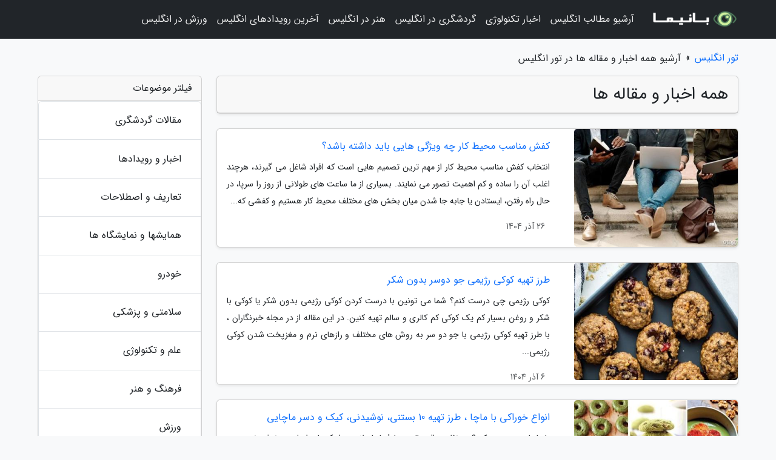

--- FILE ---
content_type: text/html; charset=UTF-8
request_url: https://tour-england.ir/posts/blog
body_size: 8707
content:
<!doctype html>
<html dir="rtl">
<head prefix="og: http://ogp.me/ns# fb: http://ogp.me/ns/fb# article: http://ogp.me/ns/article#">
<meta charset="utf-8" >
<title>آرشیو همه اخبار و مقاله ها در تور انگلیس</title>
<meta name="robots" content="index" />
<link rel="canonical" href="https://tour-england.ir/posts/blog" >
<meta property="og:url" content="https://tour-england.ir/posts/blog" >
	
<meta http-equiv="X-UA-Compatible" content="IE=edge">
<meta name="viewport" content="width=device-width, initial-scale=1.0" >	
<link rel="stylesheet" href="/module/template/framework/css/bootstrap.rtl.min.css" type="text/css" />
<link rel="stylesheet" type="text/css" href="/module/template/framework/css/style.css" >	
<meta name="twitter:card" content="summary_large_image" >
<meta name="twitter:domain" content="tour-england.ir" >
<meta property="og:type" content="article">
<meta property="article:publisher" content="https://tour-england.ir" >
<meta property="og:title" content="آرشیو همه اخبار و مقاله ها در تور انگلیس" >
<meta property="fb:app_id" content="1147311521992329" >
<meta property="og:site_name" content="تور انگلیس" >
  
<script src="/module/template/framework/js/jquery-3.4.1.min.js" ></script>
<script src="/module/template/framework/js/function.js?lastmod=1769360423"></script>
<link rel="stylesheet" type="text/css" href="/module/template/framework/css/colorbox.css" >
<script src="/module/template/framework/js/jquery.colorbox-min.js"></script>	


<link rel="icon" href="/favicon.ico" type="image/x-icon">
<link rel="stylesheet" href="/module/template/framework/css/fontawesome.css">
<!--[if lt IE 9]>
<script src="/module/template/framework/js/bootstrap/html5shiv.min.js" ></script>
<script src="/module/template/framework/js/bootstrap/respond.min.js" ></script>
<![endif]-->
</head>
<body class="bg-light">
<div class="container-fluid bg-light position-relative pt-5">	
<div id="sitebody" class="mt-3">
<header>
<div class="row header">
<div class="col-sm-12">
</div>	
</div>	
</header><div class="row main-content">
<div class="container">
<div class="row">

<div class="container"><div class="w-100"><ol class="breadcrumb"><li class="breadcrumb-item"><a href="https://tour-england.ir">تور انگلیس</a></li><li class="separate px-2">»</li><li class="here breadcrumb-item"><h1 class="h6 m-0">آرشیو همه اخبار و مقاله ها در تور انگلیس</h1></li></ol></div></div>	

<div class="container">
<div class="row">
<div class="blog-line col-lg-9 col-md-8 mb-5">
<article class="w-100">
<div id="article-head" class="card mb-4 shadow-sm">
<h2 class="heads h3 card-header"><span>همه اخبار و مقاله ها</span></h2>
</div>
<div class="posts card mb-4 shadow-sm">
<div class="row no-gutters">
<div class="col-lg-4">	
<img class="card-img" src="/upload/2025/12/17/cache/thum_68fe9689-8898d338cc0950a-9a3a5489278.jpg" alt="کفش مناسب محیط کار چه ویژگی هایی باید داشته باشد؟">
</div>
<div class="col-lg-8">	
<div class="right card-body">
<a class="name" href="/post/%DA%A9%D9%81%D8%B4-%D9%85%D9%86%D8%A7%D8%B3%D8%A8-%D9%85%D8%AD%DB%8C%D8%B7-%DA%A9%D8%A7%D8%B1-%DA%86%D9%87-%D9%88%DB%8C%DA%98%DA%AF%DB%8C-%D9%87%D8%A7%DB%8C%DB%8C-4566">
<h3 class="card-title h6">کفش مناسب محیط کار چه ویژگی هایی باید داشته باشد؟</h3>
</a>
<p class="description small card-text text-justify">
انتخاب کفش مناسب محیط کار از مهم ترین تصمیم هایی است که افراد شاغل می گیرند، هرچند اغلب آن را ساده و کم اهمیت تصور می نمایند. بسیاری از ما ساعت های طولانی از روز را سرپا، در حال راه رفتن، ایستادن یا جابه جا شدن میان بخش های مختلف محیط کار هستیم و کفشی که...</p>
</div>
<small class="creat_date p-4 text-muted">26 آذر 1404</small>	
</div>	
</div>	
</div>

<div class="posts card mb-4 shadow-sm">
<div class="row no-gutters">
<div class="col-lg-4">	
<img class="card-img" src="/upload/2025/11/27/cache/thum_101a046b5a2137-1ca429ea888f6-e989c0d76a1.jpg" alt="طرز تهیه کوکی رژیمی جو دوسر بدون شکر">
</div>
<div class="col-lg-8">	
<div class="right card-body">
<a class="name" href="/post/%D8%B7%D8%B1%D8%B2-%D8%AA%D9%87%DB%8C%D9%87-%DA%A9%D9%88%DA%A9%DB%8C-%D8%B1%DA%98%DB%8C%D9%85%DB%8C-%D8%AC%D9%88-%D8%AF%D9%88%D8%B3%D8%B1-%D8%A8%D8%AF%D9%88%D9%86-3470">
<h3 class="card-title h6">طرز تهیه کوکی رژیمی جو دوسر بدون شکر</h3>
</a>
<p class="description small card-text text-justify">
کوکی رژیمی چی درست کنم؟ شما می تونین با درست کردن کوکی رژیمی بدون شکر یا کوکی با شکر و روغن بسیار کم یک کوکی کم کالری و سالم تهیه کنین. در این مقاله از در مجله خبرنگاران ، با طرز تهیه کوکی رژیمی با جو دو سر به روش های مختلف و رازهای نرم و مغزپخت شدن کوکی رژیمی...</p>
</div>
<small class="creat_date p-4 text-muted">6 آذر 1404</small>	
</div>	
</div>	
</div>

<div class="posts card mb-4 shadow-sm">
<div class="row no-gutters">
<div class="col-lg-4">	
<img class="card-img" src="/upload/2025/11/25/cache/thum_63caf8da844bc-3774586dda9-79dd9886c0a.jpg" alt="انواع خوراکی با ماچا ، طرز تهیه 10 بستنی، نوشیدنی، کیک و دسر ماچایی">
</div>
<div class="col-lg-8">	
<div class="right card-body">
<a class="name" href="/post/%D8%A7%D9%86%D9%88%D8%A7%D8%B9-%D8%AE%D9%88%D8%B1%D8%A7%DA%A9%DB%8C-%D8%A8%D8%A7-%D9%85%D8%A7%DA%86%D8%A7-%D8%B7%D8%B1%D8%B2-%D8%AA%D9%87%DB%8C%D9%87-1557">
<h3 class="card-title h6">انواع خوراکی با ماچا ، طرز تهیه 10 بستنی، نوشیدنی، کیک و دسر ماچایی</h3>
</a>
<p class="description small card-text text-justify">
با ماچا چی درست کنم؟ به نظر سوال جالبی میاد! ماچا علاوه بر اینکه پایه اصلی یه نوشیدنی سنتی محسوب میشه، پای خودش رو به انواع دسرها، نان، بستنی ، انواع نوشیدنی ها و حتی غذاهای مدرن باز نموده. ترکیب رنگ سبز مخملی با عطر خاص ماچا باعث میشه هر خوراکی مجذوب کننده...</p>
</div>
<small class="creat_date p-4 text-muted">4 آذر 1404</small>	
</div>	
</div>	
</div>

<div class="posts card mb-4 shadow-sm">
<div class="row no-gutters">
<div class="col-lg-4">	
<img class="card-img" src="/upload/2025/10/31/cache/thum_fead0824813-fed90c3b18db-0385b864347.jpg" alt="طرز تهیه اسموتی انار کافی شاپی ، چیکار کنم شیر توی اسموتی نبُره؟">
</div>
<div class="col-lg-8">	
<div class="right card-body">
<a class="name" href="/post/%D8%B7%D8%B1%D8%B2-%D8%AA%D9%87%DB%8C%D9%87-%D8%A7%D8%B3%D9%85%D9%88%D8%AA%DB%8C-%D8%A7%D9%86%D8%A7%D8%B1-%DA%A9%D8%A7%D9%81%DB%8C-%D8%B4%D8%A7%D9%BE%DB%8C-5777">
<h3 class="card-title h6">طرز تهیه اسموتی انار کافی شاپی ، چیکار کنم شیر توی اسموتی نبُره؟</h3>
</a>
<p class="description small card-text text-justify">
اسموتی انار یکی از خوش رنگ ترین و انرژی بخش ترین نوشیدنی های پاییزی و زمستونیه که طعم شیرین و کمی ترش دونه های انار رو با لطافت و سردی یخ یا شیر درهم ترکیب می کنه. این علاوه بر ظاهر مجذوب کننده و رایحه طبیعی، سرشار از آنتی اکسیدان، ویتامین C و مواد مغذیه...</p>
</div>
<small class="creat_date p-4 text-muted">9 آبان 1404</small>	
</div>	
</div>	
</div>

<div class="posts card mb-4 shadow-sm">
<div class="row no-gutters">
<div class="col-lg-4">	
<img class="card-img" src="/upload/2025/10/19/cache/thum_ac88c28cb9-07dae428e-046e71ad3c44c.jpg" alt="باید و نبایدهای سفر به مالزی">
</div>
<div class="col-lg-8">	
<div class="right card-body">
<a class="name" href="/post/%D8%A8%D8%A7%DB%8C%D8%AF-%D9%88-%D9%86%D8%A8%D8%A7%DB%8C%D8%AF%D9%87%D8%A7%DB%8C-%D8%B3%D9%81%D8%B1-%D8%A8%D9%87-%D9%85%D8%A7%D9%84%D8%B2%DB%8C-3371">
<h3 class="card-title h6">باید و نبایدهای سفر به مالزی</h3>
</a>
<p class="description small card-text text-justify">
در تمام جهان، کشورها با ایجاد قوانین ثابت و الزام آور از حاکمیت خود حفاظت می کنند و این یک قاعده کلی ست که باید این خط قرمزها رعایت گردد. گردشگران معمولا در طول سفر فقط به جذابیت های مقصد نگاه می کنند و موارد ایمنی را فراموش می کنند که همین امر سبب استرس...</p>
</div>
<small class="creat_date p-4 text-muted">27 مهر 1404</small>	
</div>	
</div>	
</div>

<div class="posts card mb-4 shadow-sm">
<div class="row no-gutters">
<div class="col-lg-4">	
<img class="card-img" src="/upload/2025/10/01/cache/thum_5e7a51e42e4d-ab3c967b3f68-52f8919415a.jpg" alt="OpenAI با مدل هوش مصنوعی Sora 2 مرزهای واقعیت را جابه جا کرد">
</div>
<div class="col-lg-8">	
<div class="right card-body">
<a class="name" href="/post/openai-%D8%A8%D8%A7-%D9%85%D8%AF%D9%84-%D9%87%D9%88%D8%B4-%D9%85%D8%B5%D9%86%D9%88%D8%B9%DB%8C-sora-2-%D9%85%D8%B1%D8%B2%D9%87%D8%A7%DB%8C-2563">
<h3 class="card-title h6">OpenAI با مدل هوش مصنوعی Sora 2 مرزهای واقعیت را جابه جا کرد</h3>
</a>
<p class="description small card-text text-justify">
شرکت OpenAI نسل دوم مدل ویدیوساز خود را با نام مدل هوش مصنوعی Sora 2 معرفی کرد. این مدل نو با بهبودهای بنیادین در زمینه درک فیزیک، افزایش واقع گرایی و ارائه کنترل دقیق تر به کاربر، مرزهای فراوری محتوای ویدیویی به وسیله هوش مصنوعی را جابه جا نموده است. علاوه...</p>
</div>
<small class="creat_date p-4 text-muted">9 مهر 1404</small>	
</div>	
</div>	
</div>

<div class="posts card mb-4 shadow-sm">
<div class="row no-gutters">
<div class="col-lg-4">	
<img class="card-img" src="/upload/2025/09/22/cache/thum_1a0e7a2ad9ce-81bafbb6-d4aa30aef.jpg" alt="جزئیات تفاوت تراشه های A19 و A19 پرو اپل در بنچمارک های تازه تعیین شد">
</div>
<div class="col-lg-8">	
<div class="right card-body">
<a class="name" href="/post/%D8%AC%D8%B2%D8%A6%DB%8C%D8%A7%D8%AA-%D8%AA%D9%81%D8%A7%D9%88%D8%AA-%D8%AA%D8%B1%D8%A7%D8%B4%D9%87-%D9%87%D8%A7%DB%8C-a19-%D9%88-a19-1704">
<h3 class="card-title h6">جزئیات تفاوت تراشه های A19 و A19 پرو اپل در بنچمارک های تازه تعیین شد</h3>
</a>
<p class="description small card-text text-justify">
اپل هم زمان با معرفی مدل های پرو آیفون 17 که به تراشه قدرتمند A19 Pro مجهز شده اند، از نسخه استاندارد این چیپست با نام A19 برای مدل پایه آیفون 17 نیز رونمایی کرد. در حالی که توانایی های نسخه پرو تا حد زیادی تعیین بود، اکنون نتایج بنچمارک ها جزئیات دقیقی از تفاوت...</p>
</div>
<small class="creat_date p-4 text-muted">31 شهریور 1404</small>	
</div>	
</div>	
</div>

<div class="posts card mb-4 shadow-sm">
<div class="row no-gutters">
<div class="col-lg-4">	
<img class="card-img" src="/upload/2025/09/20/cache/thum_07b969a4bd5ecaed-d37ed405b-cc177d9cbd6d6.jpg" alt="دین در مکزیک چگونه شکل گرفت و به کدام سو می رود؟">
</div>
<div class="col-lg-8">	
<div class="right card-body">
<a class="name" href="/post/%D8%AF%DB%8C%D9%86-%D8%AF%D8%B1-%D9%85%DA%A9%D8%B2%DB%8C%DA%A9">
<h3 class="card-title h6">دین در مکزیک چگونه شکل گرفت و به کدام سو می رود؟</h3>
</a>
<p class="description small card-text text-justify">
مکزیک سرزمینی سرشار از تناقضات معنوی است. این کشور از یک سو، دومین جمعیت بزرگ کاتولیک جهان را در خود جای داده است و از سوی دیگر، سرزمینی است که در آن خدایان باستانی همچنان در اشکال تلفیقی مورد احترام قرار می‌گیرند. این هویت مذهبی عمیق، در تضادی آشکار...</p>
</div>
<small class="creat_date p-4 text-muted">29 شهریور 1404</small>	
</div>	
</div>	
</div>

<div class="posts card mb-4 shadow-sm">
<div class="row no-gutters">
<div class="col-lg-4">	
<img class="card-img" src="/upload/2025/08/14/cache/thum_f9e50cab6de9-480696ea86ffc-24023bcef31dd.jpg" alt="طرز ساخت صابون خانگی اوکالیپتوس و نعناع">
</div>
<div class="col-lg-8">	
<div class="right card-body">
<a class="name" href="/post/%D8%B7%D8%B1%D8%B2-%D8%B3%D8%A7%D8%AE%D8%AA-%D8%B5%D8%A7%D8%A8%D9%88%D9%86-%D8%AE%D8%A7%D9%86%DA%AF%DB%8C-%D8%A7%D9%88%DA%A9%D8%A7%D9%84%DB%8C%D9%BE%D8%AA%D9%88%D8%B3-7706">
<h3 class="card-title h6">طرز ساخت صابون خانگی اوکالیپتوس و نعناع</h3>
</a>
<p class="description small card-text text-justify">
                     انواع صابون خانگی را می توان با رایحه های مختلف تهیه کرد. در این مطلب، طرز تهیه صابون خانگی با اوکالیپتوس و نعناع و بعلاوه طرز تهیه صابون خانگی با استفاده از شیر بز و عسل را آموزش خواهیم داد.         </p>
</div>
<small class="creat_date p-4 text-muted">23 مرداد 1404</small>	
</div>	
</div>	
</div>

<div class="posts card mb-4 shadow-sm">
<div class="row no-gutters">
<div class="col-lg-4">	
<img class="card-img" src="/upload/2025/08/13/cache/thum_b89a6927b4be225b-c3f25cf5-d5ba1d51f1db0b.jpg" alt="لباس گرم مردانه را چند بخریم ؟">
</div>
<div class="col-lg-8">	
<div class="right card-body">
<a class="name" href="/post/%D9%84%D8%A8%D8%A7%D8%B3-%DA%AF%D8%B1%D9%85-%D9%85%D8%B1%D8%AF%D8%A7%D9%86%D9%87-%D8%B1%D8%A7-%DA%86%D9%86%D8%AF-%D8%A8%D8%AE%D8%B1%DB%8C%D9%85-4618">
<h3 class="card-title h6">لباس گرم مردانه را چند بخریم ؟</h3>
</a>
<p class="description small card-text text-justify">
ژاکت مردانه کد Zn-Krm به قیمت 55 هزار تومان در بازار به فروش می رسد.</p>
</div>
<small class="creat_date p-4 text-muted">22 مرداد 1404</small>	
</div>	
</div>	
</div>

<div class="posts card mb-4 shadow-sm">
<div class="row no-gutters">
<div class="col-lg-4">	
<img class="card-img" src="/upload/2025/08/13/cache/thum_769a6b861-247f315c7bafad-fe21a5858ff43.jpg" alt="بیماری آدیسون (نارسایی غده فوق کلیوی )">
</div>
<div class="col-lg-8">	
<div class="right card-body">
<a class="name" href="/post/%D8%A8%DB%8C%D9%85%D8%A7%D8%B1%DB%8C-%D8%A2%D8%AF%DB%8C%D8%B3%D9%88%D9%86-%D9%86%D8%A7%D8%B1%D8%B3%D8%A7%DB%8C%DB%8C-%D8%BA%D8%AF%D9%87-%D9%81%D9%88%D9%82-5011">
<h3 class="card-title h6">بیماری آدیسون (نارسایی غده فوق کلیوی )</h3>
</a>
<p class="description small card-text text-justify">
      بیماری  آدیسون  (نارسایی  غده  فوق  کلیوی ) عبارت  است  از تخریب  تدریجی  و پیش روندة  غدد فوق کلیوی  که  در بالای  کلیه ها قرار دارند. غدد فوق کلیوی  چندین  هورمون  ترشح  می نمایند که  برای  برخی  از کارهای  بدن  ضروری  هستند. این  هورمونها یاری  می نمایند تا...</p>
</div>
<small class="creat_date p-4 text-muted">22 مرداد 1404</small>	
</div>	
</div>	
</div>

<div class="posts card mb-4 shadow-sm">
<div class="row no-gutters">
<div class="col-lg-4">	
<img class="card-img" src="/upload/2025/08/11/cache/thum_ab526ba74ba-e12892d9f446297-0e5ebfd3f04.jpg" alt="3 داستان بچگانه مجذوب کننده و دوست داشتنی">
</div>
<div class="col-lg-8">	
<div class="right card-body">
<a class="name" href="/post/3-%D8%AF%D8%A7%D8%B3%D8%AA%D8%A7%D9%86-%D8%A8%DA%86%DA%AF%D8%A7%D9%86%D9%87-%D8%AC%D8%B0%D8%A7%D8%A8-%D9%88-%D8%AF%D9%88%D8%B3%D8%AA-%D8%AF%D8%A7%D8%B4%D8%AA%D9%86%DB%8C-9318">
<h3 class="card-title h6">3 داستان بچگانه مجذوب کننده و دوست داشتنی</h3>
</a>
<p class="description small card-text text-justify">
داستان بچگانه خوک کوچولویی که فرار کرد!تپلی، خوک آقای سایمون بود! آقای سایمون یه سفالگر بود! آقای سایمون خیلی خیلی خوکش رو دوست داشت! اون میذاشت که تپلی هر کاری دلش میخواد بکنه! مثلا اون میذاره که تپلی زمینو بکنه! یا حتی سگ کوچولو رو اذیت بکنه!</p>
</div>
<small class="creat_date p-4 text-muted">20 مرداد 1404</small>	
</div>	
</div>	
</div>

<div class="posts card mb-4 shadow-sm">
<div class="row no-gutters">
<div class="col-lg-4">	
<img class="card-img" src="/upload/2025/08/10/cache/thum_86df5f2860667ab0-f14a6a3cdbc2-222677f945.jpg" alt="در سفر به مراکش از کجاها تماشا کنیم؟">
</div>
<div class="col-lg-8">	
<div class="right card-body">
<a class="name" href="/post/%D8%AF%D8%B1-%D8%B3%D9%81%D8%B1-%D8%A8%D9%87-%D9%85%D8%B1%D8%A7%DA%A9%D8%B4-%D8%A7%D8%B2-%DA%A9%D8%AC%D8%A7%D9%87%D8%A7-%D8%AF%DB%8C%D8%AF%D9%86-3869">
<h3 class="card-title h6">در سفر به مراکش از کجاها تماشا کنیم؟</h3>
</a>
<p class="description small card-text text-justify">
مراکش کشوری است ساحلی در شمال غربی آفریقا که با اقیانوس اطلس و دریای مدیترانه احاطه شده است؛ کشوری درست روی لبه صحرای آفریقا با دره های وسیع و بزرگ ترین و داغ ترین بیابان های گرمسیری که شبیه به هیچ جای دیگری در دنیا نیست!</p>
</div>
<small class="creat_date p-4 text-muted">19 مرداد 1404</small>	
</div>	
</div>	
</div>

<div class="posts card mb-4 shadow-sm">
<div class="row no-gutters">
<div class="col-lg-4">	
<img class="card-img" src="/upload/2025/08/09/cache/thum_7fdb498fe975-f986acfca3cf2-27985f311775742.jpg" alt="معرفی هتل 5 ستاره نبات پالاس در مسکو">
</div>
<div class="col-lg-8">	
<div class="right card-body">
<a class="name" href="/post/%D9%85%D8%B9%D8%B1%D9%81%DB%8C-%D9%87%D8%AA%D9%84-5-%D8%B3%D8%AA%D8%A7%D8%B1%D9%87-%D9%86%D8%A8%D8%A7%D8%AA-%D9%BE%D8%A7%D9%84%D8%A7%D8%B3-1918">
<h3 class="card-title h6">معرفی هتل 5 ستاره نبات پالاس در مسکو</h3>
</a>
<p class="description small card-text text-justify">
هتل نبات پالاس مسکو Nabat Palace Hotelواقع در روستای ووا وودینو Voevodino ، هتل نبات پالاس مسکو در 20 کیلومتری جنوب مسکو و در 7 کیلومتری فرودگاه بین المللی دوموددوو مسکو قرار گرفته است و نقطه ایده آلی برای گشت و گذار در مسکو است. این هتل 5 ستاره ، تنها 13 کیلومتر از مرکز...</p>
</div>
<small class="creat_date p-4 text-muted">18 مرداد 1404</small>	
</div>	
</div>	
</div>

<div class="posts card mb-4 shadow-sm">
<div class="row no-gutters">
<div class="col-lg-4">	
<img class="card-img" src="/upload/2025/08/08/cache/thum_f9efcc9eac46cb-2500eafee-a3477b1ae891.jpg" alt="ارتباط آسیب نخاعی و افزایش خطر سکته مغزی">
</div>
<div class="col-lg-8">	
<div class="right card-body">
<a class="name" href="/post/%D8%A7%D8%B1%D8%AA%D8%A8%D8%A7%D8%B7-%D8%A2%D8%B3%DB%8C%D8%A8-%D9%86%D8%AE%D8%A7%D8%B9%DB%8C-%D9%88-%D8%A7%D9%81%D8%B2%D8%A7%DB%8C%D8%B4-%D8%AE%D8%B7%D8%B1-1786">
<h3 class="card-title h6">ارتباط آسیب نخاعی و افزایش خطر سکته مغزی</h3>
</a>
<p class="description small card-text text-justify">
مطالعات نشان می دهد آسیب نخاعی با افزایش ریسک سکته مغزی مرتبط است.</p>
</div>
<small class="creat_date p-4 text-muted">17 مرداد 1404</small>	
</div>	
</div>	
</div>

<div class="posts card mb-4 shadow-sm">
<div class="row no-gutters">
<div class="col-lg-4">	
<img class="card-img" src="/upload/2025/08/05/cache/thum_8e9fe61585421e2-5827792674f91e66-fd42a6664f3da56f.jpg" alt="جاذبه های گردشگری کیش بهتر است یا قشم؟">
</div>
<div class="col-lg-8">	
<div class="right card-body">
<a class="name" href="/post/%D8%AC%D8%A7%D8%B0%D8%A8%D9%87-%D9%87%D8%A7%DB%8C-%DA%AF%D8%B1%D8%AF%D8%B4%DA%AF%D8%B1%DB%8C-%DA%A9%DB%8C%D8%B4-%D8%A8%D9%87%D8%AA%D8%B1-%D8%A7%D8%B3%D8%AA-4796">
<h3 class="card-title h6">جاذبه های گردشگری کیش بهتر است یا قشم؟</h3>
</a>
<p class="description small card-text text-justify">
کیش و قشم دو مورد از مقصد های سفر بسیار مجذوب کننده ایران هستند که در ایام مختلفی از سال، مسافران زیادی به آن ها سفر می کنند. سفر به کیش و قشم مختص ایرانی ها نیست و افراد بسیاری از دیگر کشور ها به جزیره های زیبای کیش می فرایند تا از جاذبه ها و تفریحات آن...</p>
</div>
<small class="creat_date p-4 text-muted">14 مرداد 1404</small>	
</div>	
</div>	
</div>

<div class="posts card mb-4 shadow-sm">
<div class="row no-gutters">
<div class="col-lg-4">	
<img class="card-img" src="/upload/2025/07/31/cache/thum_b7d7ec416-9a04af316b7-c3ea5ca63a48.jpg" alt="از علت تا درمان عقب زدگی زانو">
</div>
<div class="col-lg-8">	
<div class="right card-body">
<a class="name" href="/post/%D8%A7%D8%B2-%D8%B9%D9%84%D8%AA-%D8%AA%D8%A7-%D8%AF%D8%B1%D9%85%D8%A7%D9%86-%D8%B9%D9%82%D8%A8-%D8%B2%D8%AF%DA%AF%DB%8C-%D8%B2%D8%A7%D9%86%D9%88-3520">
<h3 class="card-title h6">از علت تا درمان عقب زدگی زانو</h3>
</a>
<p class="description small card-text text-justify">
      آسیب ها و درد زانو به خصوص در افراد فعال و ورزشکار بسیار شایع هستند. عقب زدگی زانو نوعی آسیب به زانو است که در اثر خم شدن زانو بیش از حد به سمت عقب اتفاق می افتد. این آسیب دردناک اغلب به راحتی از طریق پزشک تشخیص داده می شود و درمان آن نیز سخت نیست.    </p>
</div>
<small class="creat_date p-4 text-muted">9 مرداد 1404</small>	
</div>	
</div>	
</div>

<div class="posts card mb-4 shadow-sm">
<div class="row no-gutters">
<div class="col-lg-4">	
<img class="card-img" src="/upload/2025/05/25/cache/thum_7052a4671bc7ca891-c433db0abd-c3b7bd26830c581.jpg" alt="دستگاه بستنی ساز خانگی؛ آنچه باید قبل از خرید بدانید">
</div>
<div class="col-lg-8">	
<div class="right card-body">
<a class="name" href="/post/%D8%AF%D8%B3%D8%AA%DA%AF%D8%A7%D9%87-%D8%A8%D8%B3%D8%AA%D9%86%DB%8C-%D8%B3%D8%A7%D8%B2-%D8%AE%D8%A7%D9%86%DA%AF%DB%8C-%D8%A2%D9%86%DA%86%D9%87-8209">
<h3 class="card-title h6">دستگاه بستنی ساز خانگی؛ آنچه باید قبل از خرید بدانید</h3>
</a>
<p class="description small card-text text-justify">
شاید بگویید در این اوضاع و احوال، خرید یک دستگاه بستنی ساز خانگی چه ضرورتی دارد؟ حق با شماست، اما اگر مثل من به قضیه نگاه کنید و آخر سر به این نتیجه برسید که مزایایش از چالش هایش بیشتر است، اوضاع متفاوت خواهد بود.</p>
</div>
<small class="creat_date p-4 text-muted">4 خرداد 1404</small>	
</div>	
</div>	
</div>

<div class="posts card mb-4 shadow-sm">
<div class="row no-gutters">
<div class="col-lg-4">	
<img class="card-img" src="/upload/2025/05/20/cache/thum_0a7c030b36bd-f2596626bd83dd8-84c9ee2b.jpg" alt="جنگل سیسنگان مازندران ، تلاقی کوه با دریا">
</div>
<div class="col-lg-8">	
<div class="right card-body">
<a class="name" href="/post/%D8%AC%D9%86%DA%AF%D9%84-%D8%B3%DB%8C%D8%B3%D9%86%DA%AF%D8%A7%D9%86-%D9%85%D8%A7%D8%B2%D9%86%D8%AF%D8%B1%D8%A7%D9%86-%D8%AA%D9%84%D8%A7%D9%82%DB%8C-9054">
<h3 class="card-title h6">جنگل سیسنگان مازندران ، تلاقی کوه با دریا</h3>
</a>
<p class="description small card-text text-justify">
اگر تا به حال به شمال ایران سفر نموده باشید، قطعا می دانید که میان صدها جاذبه طبیعی آن، برخی جاها حس وحالی کاملا متفاوت دارند؛ جایی مثل جنگل سیسنگان. جنگل سیسنگان از آن دسته جاهایی است که نه تنها برای طبیعت گردها و کمپ دوست ها مجذوب کننده است، بلکه حتی...</p>
</div>
<small class="creat_date p-4 text-muted">30 اردیبهشت 1404</small>	
</div>	
</div>	
</div>

<div class="posts card mb-4 shadow-sm">
<div class="row no-gutters">
<div class="col-lg-4">	
<img class="card-img" src="/upload/2025/05/18/cache/thum_a5718d08620b4-d0ee51ebae7-a85ee14f7895.jpg" alt="برترین مدل ماشین لباسشویی دوو در بازار">
</div>
<div class="col-lg-8">	
<div class="right card-body">
<a class="name" href="/post/%D8%A8%D9%87%D8%AA%D8%B1%DB%8C%D9%86-%D9%85%D8%AF%D9%84-%D9%85%D8%A7%D8%B4%DB%8C%D9%86-%D9%84%D8%A8%D8%A7%D8%B3%D8%B4%D9%88%DB%8C%DB%8C-%D8%AF%D9%88%D9%88-4054">
<h3 class="card-title h6">برترین مدل ماشین لباسشویی دوو در بازار</h3>
</a>
<p class="description small card-text text-justify">
ماشین لباسشویی یکی از ضروری ترین وسایل هر خانه است که در روزگار مدرن نقش مهمی در تسهیل زندگی روزمره ایفا می نماید. از آنجایی که انتخاب برترین مدل ماشین لباسشویی دوو می تواند تأثیر زیادی در کیفیت شستشو و صرفه جویی در مصرف انرژی داشته باشد، آگاهی از ویژگی...</p>
</div>
<small class="creat_date p-4 text-muted">28 اردیبهشت 1404</small>	
</div>	
</div>	
</div>

	
<div class="t-pagination d-flex flex-wrap"><nav aria-label="Page navigation"><ul id="pagination3" class="pagination m-0"><li class="page-item disabled" aria-current="page"><span class="page-link">صفحه 1 از 33</span></li><li class="page-item"><a class="page-link" rel="nofollow noopener noreferrer" href="/posts/blog/page/2">صفحه بعد</a></li></ul></nav><div class="itemcount p-2"><span>تعداد: (641)</span></div></div></article>	
</div>

<div id="sidebar" class="col-lg-3 col-md-4 mb-5 mb-5">
<aside>
<div class="card mb-4"><div class="card-header">فیلتر موضوعات</div><ul class="list-group" ><li class="list-group-item list-group-item-action"><a class="nav-link" href="/posts/travel-%DA%AF%D8%B1%D8%AF%D8%B4%DA%AF%D8%B1%DB%8C">مقالات گردشگری</a></li><li class="list-group-item list-group-item-action"><a class="nav-link" href="/posts/news-%D8%A7%D8%AE%D8%A8%D8%A7%D8%B1">اخبار و رویدادها</a></li><li class="list-group-item list-group-item-action"><a class="nav-link" href="/posts/terminology-%D8%A7%D8%B5%D8%B7%D9%84%D8%A7%D8%AD%D8%A7%D8%AA">تعاریف و اصطلاحات</a></li><li class="list-group-item list-group-item-action"><a class="nav-link" href="/posts/conferences-exhibitions">همایشها و نمایشگاه ها</a></li><li class="list-group-item list-group-item-action"><a class="nav-link" href="/posts/car-%D9%85%D8%A7%D8%B4%DB%8C%D9%86-%D8%AE%D9%88%D8%AF%D8%B1%D9%88">خودرو</a></li><li class="list-group-item list-group-item-action"><a class="nav-link" href="/posts/health-%D8%B3%D9%84%D8%A7%D9%85%D8%AA%DB%8C">سلامتی و پزشکی</a></li><li class="list-group-item list-group-item-action"><a class="nav-link" href="/posts/technology-%D8%AA%DA%A9%D9%86%D9%88%D9%84%D9%88%DA%98%DB%8C">علم و تکنولوژی</a></li><li class="list-group-item list-group-item-action"><a class="nav-link" href="/posts/art-culture-%D9%81%D8%B1%D9%87%D9%86%DA%AF-%D9%87%D9%86%D8%B1">فرهنگ و هنر</a></li><li class="list-group-item list-group-item-action"><a class="nav-link" href="/posts/sport-%D9%88%D8%B1%D8%B2%D8%B4">ورزش</a></li><li class="list-group-item list-group-item-action"><a class="nav-link" href="/posts/cooking-%D8%A2%D8%B4%D9%BE%D8%B2%DB%8C">آشپزی</a></li><li class="list-group-item list-group-item-action"><a class="nav-link" href="/posts/%D8%B7%D8%B1%D8%A7%D8%AD%DB%8C-%D9%88-%DA%86%D8%A7%D9%BE">طراحی گرافیکی و چاپ</a></li><li class="list-group-item list-group-item-action"><a class="nav-link" href="/posts/architecture-%D9%85%D8%B9%D9%85%D8%A7%D8%B1%DB%8C-%D8%B9%D9%85%D8%B1%D8%A7%D9%86">معماری و عمران</a></li><li class="list-group-item list-group-item-action"><a class="nav-link" href="/posts/web-design-%D8%B7%D8%B1%D8%A7%D8%AD%DB%8C-%D8%B3%D8%A7%DB%8C%D8%AA">طراحی سایت</a></li><li class="list-group-item list-group-item-action"><a class="nav-link" href="/posts/lifestyle-%D8%B3%D8%A8%DA%A9-%D8%B2%D9%86%D8%AF%DA%AF%DB%8C">سبک زندگی</a></li><li class="list-group-item list-group-item-action"><a class="nav-link" href="/posts/business-%DA%A9%D8%B3%D8%A8-%D9%88-%DA%A9%D8%A7%D8%B1">کسب و کار</a></li></ul></div>	
</aside>	
</div>
</div>
</div>
</div>
</div>
</div>
<div class="custom-navbar row bg-dark text-white position-absolute w-100" style="top:0" id="header">
<nav class="container">
<div class="navbar navbar-expand-lg navbar-dark">
<a class="navbar-brand" href="https://tour-england.ir" id="logo" title="تور انگلیس"><img src="https://tour-england.ir/upload/logo/banima.ir.png" alt="تور انگلیس" height="38"></a>
<button class="navbar-toggler" type="button" data-bs-toggle="collapse" data-bs-target="#navbarSupportedContent" aria-controls="navbarSupportedContent" aria-expanded="false" aria-label="Toggle navigation">
			  <span class="navbar-toggler-icon"></span>
			</button><div class="collapse navbar-collapse" id="navbarSupportedContent"><ul class="navbar-nav me-auto mb-2 mb-lg-0 "><li class="nav-item"><a rel="nofollow" class="nav-link" href="/posts/blog">آرشیو مطالب انگلیس</a></li><li class="nav-item"><a rel="nofollow" class="nav-link" href="/posts/technology-%D8%AA%DA%A9%D9%86%D9%88%D9%84%D9%88%DA%98%DB%8C">اخبار تکنولوژی</a></li><li class="nav-item"><a rel="nofollow" class="nav-link" href="/posts/travel-%DA%AF%D8%B1%D8%AF%D8%B4%DA%AF%D8%B1%DB%8C">گردشگری در انگلیس</a></li><li class="nav-item"><a rel="nofollow" class="nav-link" href="/posts/art-culture-%D9%81%D8%B1%D9%87%D9%86%DA%AF-%D9%87%D9%86%D8%B1">هنر در انگلیس</a></li><li class="nav-item"><a rel="nofollow" class="nav-link" href="/posts/news-%D8%A7%D8%AE%D8%A8%D8%A7%D8%B1">آخرین رویدادهای انگلیس</a></li><li class="nav-item"><a rel="nofollow" class="nav-link" href="/posts/sport-%D9%88%D8%B1%D8%B2%D8%B4">ورزش در انگلیس</a></li></ul></div>
</div>
</nav>
</div>

</div>

<div class="row bg-secondary text-white">	
<footer class="container" id="mainfooter">
<div class="row pt-5" id="footer">
<div class="f-column clearright px-4 pb-5 col-md-4">
<div class="foothead h5 p-2">خبرنامه</div>
<div class="columnbody">
<p class="p-2"></p>
<form class="form-signin" id="newsletter" name="newsletter" action="#" method="post">
<div class="form-group">	
<input class="form-control text-right" required name="email" type="email" placeholder="ایمیل">	
</div>
<div class="form-group">	
<input class="form-control text-right" name="phone" type="tel" placeholder="موبایل">
</div>	
<button class="newsbutton btn btn-warning btn-aban" name="button" type="button" onClick="myformhandler('newsletter','/module/plugin/newsletter/newsletterhandler.php','newslalert')">عضویت</button>
<span class="newslalert"></span>
</form>
</div>
</div></div>
</footer>
</div>	
<div class="row" >
<span class="col-lg-12 bg-dark text-white text-center p-3 small en" id="copyright">	
Copyright © 2026 tour-england.ir All rights reserved.
</span>	
</div>
<span class="phone">
</span>
</div>
<script>
window.onload = function () {	
	if (window.history.pushState) {
		window.history.pushState('', '/', window.location.pathname);
	} else {
		window.location.hash = '';
	}
}
</script>
<script src="/module/template/framework/js/bootstrap/bootstrap.bundle.min.js" ></script>
<script defer src="https://static.cloudflareinsights.com/beacon.min.js/vcd15cbe7772f49c399c6a5babf22c1241717689176015" integrity="sha512-ZpsOmlRQV6y907TI0dKBHq9Md29nnaEIPlkf84rnaERnq6zvWvPUqr2ft8M1aS28oN72PdrCzSjY4U6VaAw1EQ==" data-cf-beacon='{"version":"2024.11.0","token":"3303dcb810de4c2c9a69dfcf574ae026","r":1,"server_timing":{"name":{"cfCacheStatus":true,"cfEdge":true,"cfExtPri":true,"cfL4":true,"cfOrigin":true,"cfSpeedBrain":true},"location_startswith":null}}' crossorigin="anonymous"></script>
</body>
</html>